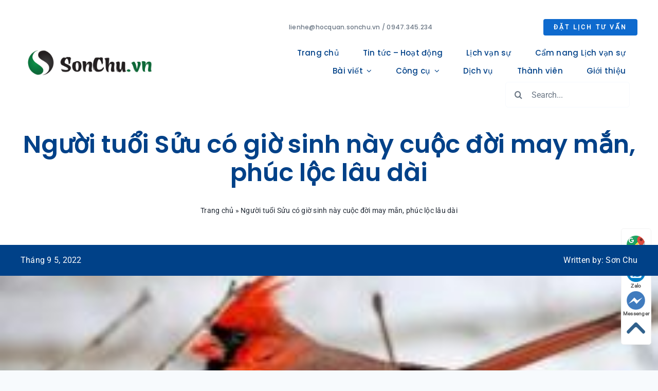

--- FILE ---
content_type: text/html; charset=UTF-8
request_url: https://sonchu.vn/wp-admin/admin-ajax.php
body_size: -556
content:
<input type="hidden" id="fusion-form-nonce-683" name="fusion-form-nonce-683" value="0a7930220e" />

--- FILE ---
content_type: text/html; charset=utf-8
request_url: https://www.google.com/recaptcha/api2/aframe
body_size: 266
content:
<!DOCTYPE HTML><html><head><meta http-equiv="content-type" content="text/html; charset=UTF-8"></head><body><script nonce="oRwW0Obl8Ck8oZ5ojIPdKA">/** Anti-fraud and anti-abuse applications only. See google.com/recaptcha */ try{var clients={'sodar':'https://pagead2.googlesyndication.com/pagead/sodar?'};window.addEventListener("message",function(a){try{if(a.source===window.parent){var b=JSON.parse(a.data);var c=clients[b['id']];if(c){var d=document.createElement('img');d.src=c+b['params']+'&rc='+(localStorage.getItem("rc::a")?sessionStorage.getItem("rc::b"):"");window.document.body.appendChild(d);sessionStorage.setItem("rc::e",parseInt(sessionStorage.getItem("rc::e")||0)+1);localStorage.setItem("rc::h",'1768643638864');}}}catch(b){}});window.parent.postMessage("_grecaptcha_ready", "*");}catch(b){}</script></body></html>